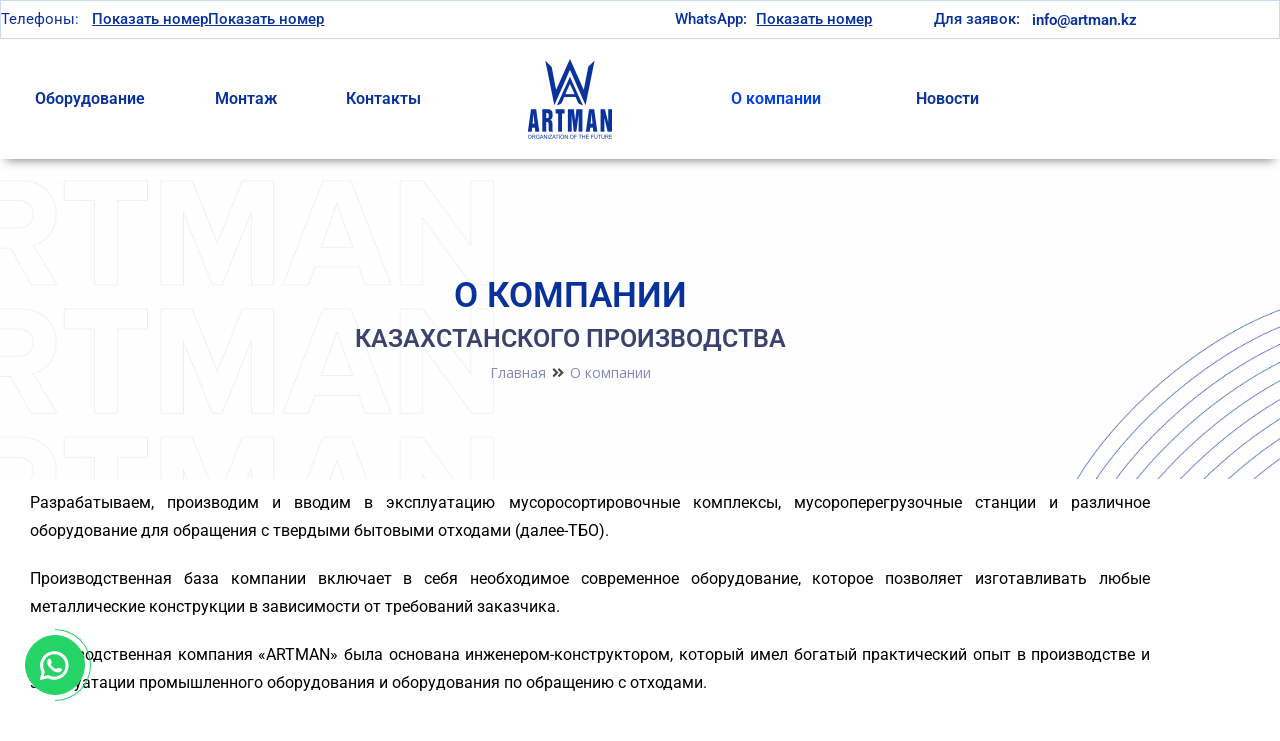

--- FILE ---
content_type: text/css
request_url: https://artman.kz/wp-content/uploads/elementor/css/post-29.css?ver=1769384936
body_size: 999
content:
.elementor-29 .elementor-element.elementor-element-348b3409 .elementor-repeater-item-2a71d35.jet-parallax-section__layout .jet-parallax-section__image{background-size:auto;}.elementor-29 .elementor-element.elementor-element-695feaa9 > .elementor-widget-wrap > .elementor-widget:not(.elementor-widget__width-auto):not(.elementor-widget__width-initial):not(:last-child):not(.elementor-absolute){margin-block-end:5px;}.elementor-widget-heading .elementor-heading-title{font-family:var( --e-global-typography-primary-font-family ), Sans-serif;font-weight:var( --e-global-typography-primary-font-weight );color:var( --e-global-color-primary );}.elementor-29 .elementor-element.elementor-element-5a87bab5{text-align:center;}.elementor-29 .elementor-element.elementor-element-5a87bab5 .elementor-heading-title{font-size:35px;font-weight:600;text-transform:uppercase;line-height:1.3em;color:#09319B;}.elementor-29 .elementor-element.elementor-element-27151cdf{text-align:center;}.elementor-29 .elementor-element.elementor-element-27151cdf .elementor-heading-title{font-size:25px;font-weight:600;text-transform:uppercase;line-height:1.3em;color:#3A426D;}.elementor-29 .elementor-element.elementor-element-20cfe152 .jet-breadcrumbs{text-align:center;}.elementor-29 .elementor-element.elementor-element-20cfe152 .jet-breadcrumbs__item-link{color:#848AB8;}.elementor-29 .elementor-element.elementor-element-20cfe152 .jet-breadcrumbs__item-link:hover{color:#848AB8;}.elementor-29 .elementor-element.elementor-element-20cfe152 .jet-breadcrumbs__item-target{color:#848AB8;}.elementor-29 .elementor-element.elementor-element-348b3409:not(.elementor-motion-effects-element-type-background), .elementor-29 .elementor-element.elementor-element-348b3409 > .elementor-motion-effects-container > .elementor-motion-effects-layer{background-image:url("https://artman.kz/wp-content/uploads/2021/07/HEADLINE-min.png");background-position:center center;background-size:cover;}.elementor-29 .elementor-element.elementor-element-348b3409 > .elementor-container{min-height:300px;}.elementor-29 .elementor-element.elementor-element-348b3409{transition:background 0.3s, border 0.3s, border-radius 0.3s, box-shadow 0.3s;}.elementor-29 .elementor-element.elementor-element-348b3409 > .elementor-background-overlay{transition:background 0.3s, border-radius 0.3s, opacity 0.3s;}.elementor-29 .elementor-element.elementor-element-64e5a765 .elementor-repeater-item-f9b1da7.jet-parallax-section__layout .jet-parallax-section__image{background-size:auto;}.elementor-29 .elementor-element.elementor-element-3b765c88 > .elementor-element-populated{padding:0px 0px 0px 0px;}.elementor-29 .elementor-element.elementor-element-2f88cda9 .elementor-repeater-item-dceaf84.jet-parallax-section__layout .jet-parallax-section__image{background-size:auto;}.elementor-bc-flex-widget .elementor-29 .elementor-element.elementor-element-25e8c740.elementor-column .elementor-widget-wrap{align-items:flex-end;}.elementor-29 .elementor-element.elementor-element-25e8c740.elementor-column.elementor-element[data-element_type="column"] > .elementor-widget-wrap.elementor-element-populated{align-content:flex-end;align-items:flex-end;}.elementor-widget-text-editor{font-family:var( --e-global-typography-text-font-family ), Sans-serif;font-weight:var( --e-global-typography-text-font-weight );color:var( --e-global-color-text );}.elementor-widget-text-editor.elementor-drop-cap-view-stacked .elementor-drop-cap{background-color:var( --e-global-color-primary );}.elementor-widget-text-editor.elementor-drop-cap-view-framed .elementor-drop-cap, .elementor-widget-text-editor.elementor-drop-cap-view-default .elementor-drop-cap{color:var( --e-global-color-primary );border-color:var( --e-global-color-primary );}.elementor-29 .elementor-element.elementor-element-372f4155 > .elementor-widget-container{padding:0px 0px 0px 0px;}.elementor-29 .elementor-element.elementor-element-372f4155{text-align:justify;font-size:16px;color:#000000;}.elementor-29 .elementor-element.elementor-element-63531677 .elementor-repeater-item-ce54db0.jet-parallax-section__layout .jet-parallax-section__image{background-size:auto;}.elementor-widget-image .widget-image-caption{color:var( --e-global-color-text );font-family:var( --e-global-typography-text-font-family ), Sans-serif;font-weight:var( --e-global-typography-text-font-weight );}.elementor-29 .elementor-element.elementor-element-14e504a9 img{filter:brightness( 113% ) contrast( 127% ) saturate( 100% ) blur( 0px ) hue-rotate( 0deg );}.elementor-29 .elementor-element.elementor-element-64e5a765{margin-top:0px;margin-bottom:80px;padding:0px 0px 0px 20px;}@media(min-width:768px){.elementor-29 .elementor-element.elementor-element-5f1e13cf{width:30.982%;}.elementor-29 .elementor-element.elementor-element-11ebc282{width:36.988%;}.elementor-29 .elementor-element.elementor-element-15e418d7{width:31.694%;}}

--- FILE ---
content_type: text/css
request_url: https://artman.kz/wp-content/uploads/elementor/css/post-21.css?ver=1769384674
body_size: 1917
content:
.elementor-21 .elementor-element.elementor-element-6eeaa74 .elementor-repeater-item-7869d45.jet-parallax-section__layout .jet-parallax-section__image{background-size:auto;}.elementor-bc-flex-widget .elementor-21 .elementor-element.elementor-element-c5553da.elementor-column .elementor-widget-wrap{align-items:center;}.elementor-21 .elementor-element.elementor-element-c5553da.elementor-column.elementor-element[data-element_type="column"] > .elementor-widget-wrap.elementor-element-populated{align-content:center;align-items:center;}.elementor-21 .elementor-element.elementor-element-c5553da > .elementor-element-populated{margin:0px 0px 0px 0px;--e-column-margin-right:0px;--e-column-margin-left:0px;padding:5px 0px 5px 0px;}.elementor-widget-image .widget-image-caption{color:var( --e-global-color-text );font-family:var( --e-global-typography-text-font-family ), Sans-serif;font-weight:var( --e-global-typography-text-font-weight );}.elementor-21 .elementor-element.elementor-element-cb9a230 .elementor-repeater-item-6a901b9.jet-parallax-section__layout .jet-parallax-section__image{background-size:auto;}.elementor-bc-flex-widget .elementor-21 .elementor-element.elementor-element-26e20f0.elementor-column .elementor-widget-wrap{align-items:center;}.elementor-21 .elementor-element.elementor-element-26e20f0.elementor-column.elementor-element[data-element_type="column"] > .elementor-widget-wrap.elementor-element-populated{align-content:center;align-items:center;}.elementor-21 .elementor-element.elementor-element-26e20f0 > .elementor-element-populated{margin:0px 0px 0px 0px;--e-column-margin-right:0px;--e-column-margin-left:0px;padding:0px 0px 0px 0px;}.elementor-widget-heading .elementor-heading-title{font-family:var( --e-global-typography-primary-font-family ), Sans-serif;font-weight:var( --e-global-typography-primary-font-weight );color:var( --e-global-color-primary );}.elementor-21 .elementor-element.elementor-element-932f8db .elementor-heading-title{font-family:"Roboto", Sans-serif;font-size:15px;font-weight:400;color:#09319B;}.elementor-bc-flex-widget .elementor-21 .elementor-element.elementor-element-6c4d944.elementor-column .elementor-widget-wrap{align-items:center;}.elementor-21 .elementor-element.elementor-element-6c4d944.elementor-column.elementor-element[data-element_type="column"] > .elementor-widget-wrap.elementor-element-populated{align-content:center;align-items:center;}.elementor-21 .elementor-element.elementor-element-6c4d944 > .elementor-widget-wrap > .elementor-widget:not(.elementor-widget__width-auto):not(.elementor-widget__width-initial):not(:last-child):not(.elementor-absolute){margin-block-end:0px;}.elementor-21 .elementor-element.elementor-element-6c4d944 > .elementor-element-populated{margin:0px 0px 0px 0px;--e-column-margin-right:0px;--e-column-margin-left:0px;padding:0px 0px 0px 0px;}.elementor-widget-button .elementor-button{background-color:var( --e-global-color-accent );font-family:var( --e-global-typography-accent-font-family ), Sans-serif;font-weight:var( --e-global-typography-accent-font-weight );}.elementor-21 .elementor-element.elementor-element-f4a1d4b .elementor-button{background-color:#FFFFFF;font-size:15px;font-weight:600;fill:#09319B;color:#09319B;padding:0px 0px 0px 0px;}.elementor-21 .elementor-element.elementor-element-d52b521 .elementor-button{background-color:#00C21B;}.elementor-21 .elementor-element.elementor-element-d52b521 .elementor-button-content-wrapper{flex-direction:row;}.elementor-21 .elementor-element.elementor-element-d52b521 .elementor-button .elementor-button-content-wrapper{gap:16px;}.elementor-21 .elementor-element.elementor-element-87291a5 .elementor-button{background-color:#00C21B;}.elementor-21 .elementor-element.elementor-element-87291a5 .elementor-button-content-wrapper{flex-direction:row;}.elementor-21 .elementor-element.elementor-element-87291a5 .elementor-button .elementor-button-content-wrapper{gap:16px;}.elementor-21 .elementor-element.elementor-element-cb9a230{margin-top:0px;margin-bottom:0px;padding:0px 0px 0px 0px;}.elementor-bc-flex-widget .elementor-21 .elementor-element.elementor-element-52959e8.elementor-column .elementor-widget-wrap{align-items:center;}.elementor-21 .elementor-element.elementor-element-52959e8.elementor-column.elementor-element[data-element_type="column"] > .elementor-widget-wrap.elementor-element-populated{align-content:center;align-items:center;}.elementor-21 .elementor-element.elementor-element-52959e8 > .elementor-element-populated{margin:0px 0px 0px 0px;--e-column-margin-right:0px;--e-column-margin-left:0px;padding:0px 0px 0px 0px;}.elementor-21 .elementor-element.elementor-element-07c7301 .elementor-repeater-item-6a901b9.jet-parallax-section__layout .jet-parallax-section__image{background-size:auto;}.elementor-bc-flex-widget .elementor-21 .elementor-element.elementor-element-f3546c1.elementor-column .elementor-widget-wrap{align-items:center;}.elementor-21 .elementor-element.elementor-element-f3546c1.elementor-column.elementor-element[data-element_type="column"] > .elementor-widget-wrap.elementor-element-populated{align-content:center;align-items:center;}.elementor-21 .elementor-element.elementor-element-f3546c1 > .elementor-element-populated{padding:0px 0px 0px 0px;}.elementor-21 .elementor-element.elementor-element-28b59d5 .elementor-heading-title{font-family:"Roboto", Sans-serif;font-size:15px;font-weight:500;color:#09319B;}.elementor-bc-flex-widget .elementor-21 .elementor-element.elementor-element-6832b4f.elementor-column .elementor-widget-wrap{align-items:center;}.elementor-21 .elementor-element.elementor-element-6832b4f.elementor-column.elementor-element[data-element_type="column"] > .elementor-widget-wrap.elementor-element-populated{align-content:center;align-items:center;}.elementor-21 .elementor-element.elementor-element-6832b4f > .elementor-element-populated{padding:0px 0px 0px 0px;}.elementor-21 .elementor-element.elementor-element-d13b6eb .elementor-button{background-color:#FFFFFF;font-size:15px;font-weight:600;fill:#09319B;color:#09319B;padding:0px 0px 0px 0px;}.elementor-bc-flex-widget .elementor-21 .elementor-element.elementor-element-6be4823.elementor-column .elementor-widget-wrap{align-items:center;}.elementor-21 .elementor-element.elementor-element-6be4823.elementor-column.elementor-element[data-element_type="column"] > .elementor-widget-wrap.elementor-element-populated{align-content:center;align-items:center;}.elementor-21 .elementor-element.elementor-element-6be4823 > .elementor-element-populated{margin:0px 0px 0px 0px;--e-column-margin-right:0px;--e-column-margin-left:0px;padding:0px 0px 0px 0px;}.elementor-21 .elementor-element.elementor-element-68625f8 .elementor-repeater-item-6a901b9.jet-parallax-section__layout .jet-parallax-section__image{background-size:auto;}.elementor-bc-flex-widget .elementor-21 .elementor-element.elementor-element-cb10b43.elementor-column .elementor-widget-wrap{align-items:center;}.elementor-21 .elementor-element.elementor-element-cb10b43.elementor-column.elementor-element[data-element_type="column"] > .elementor-widget-wrap.elementor-element-populated{align-content:center;align-items:center;}.elementor-21 .elementor-element.elementor-element-cb10b43 > .elementor-element-populated{padding:0px 0px 0px 0px;}.elementor-21 .elementor-element.elementor-element-ad379a1{text-align:end;}.elementor-21 .elementor-element.elementor-element-ad379a1 .elementor-heading-title{font-family:"Roboto", Sans-serif;font-size:15px;font-weight:500;color:#09319B;}.elementor-bc-flex-widget .elementor-21 .elementor-element.elementor-element-55a8606.elementor-column .elementor-widget-wrap{align-items:center;}.elementor-21 .elementor-element.elementor-element-55a8606.elementor-column.elementor-element[data-element_type="column"] > .elementor-widget-wrap.elementor-element-populated{align-content:center;align-items:center;}.elementor-21 .elementor-element.elementor-element-55a8606 > .elementor-element-populated{padding:0px 0px 0px 0px;}.elementor-21 .elementor-element.elementor-element-6734df3 .elementor-button{background-color:#FFFFFF;font-size:15px;font-weight:600;fill:#09319B;color:#09319B;padding:0px 0px 0px 0px;}.elementor-21 .elementor-element.elementor-element-6eeaa74 > .elementor-container{min-height:10px;}.elementor-21 .elementor-element.elementor-element-6eeaa74{border-style:solid;border-width:1px 1px 1px 1px;border-color:#CBD9FF;margin-top:0px;margin-bottom:0px;padding:0px 0px 0px 0px;}.elementor-21 .elementor-element.elementor-element-ab4147d .elementor-repeater-item-d03f5c6.jet-parallax-section__layout .jet-parallax-section__image{background-size:auto;}.elementor-bc-flex-widget .elementor-21 .elementor-element.elementor-element-17a3fb1.elementor-column .elementor-widget-wrap{align-items:center;}.elementor-21 .elementor-element.elementor-element-17a3fb1.elementor-column.elementor-element[data-element_type="column"] > .elementor-widget-wrap.elementor-element-populated{align-content:center;align-items:center;}.elementor-21 .elementor-element.elementor-element-17a3fb1 > .elementor-element-populated{padding:0px 0px 0px 0px;}.elementor-widget-navigation-menu .menu-item a.hfe-menu-item.elementor-button{background-color:var( --e-global-color-accent );font-family:var( --e-global-typography-accent-font-family ), Sans-serif;font-weight:var( --e-global-typography-accent-font-weight );}.elementor-widget-navigation-menu .menu-item a.hfe-menu-item.elementor-button:hover{background-color:var( --e-global-color-accent );}.elementor-widget-navigation-menu a.hfe-menu-item, .elementor-widget-navigation-menu a.hfe-sub-menu-item{font-family:var( --e-global-typography-primary-font-family ), Sans-serif;font-weight:var( --e-global-typography-primary-font-weight );}.elementor-widget-navigation-menu .menu-item a.hfe-menu-item, .elementor-widget-navigation-menu .sub-menu a.hfe-sub-menu-item{color:var( --e-global-color-text );}.elementor-widget-navigation-menu .menu-item a.hfe-menu-item:hover,
								.elementor-widget-navigation-menu .sub-menu a.hfe-sub-menu-item:hover,
								.elementor-widget-navigation-menu .menu-item.current-menu-item a.hfe-menu-item,
								.elementor-widget-navigation-menu .menu-item a.hfe-menu-item.highlighted,
								.elementor-widget-navigation-menu .menu-item a.hfe-menu-item:focus{color:var( --e-global-color-accent );}.elementor-widget-navigation-menu .hfe-nav-menu-layout:not(.hfe-pointer__framed) .menu-item.parent a.hfe-menu-item:before,
								.elementor-widget-navigation-menu .hfe-nav-menu-layout:not(.hfe-pointer__framed) .menu-item.parent a.hfe-menu-item:after{background-color:var( --e-global-color-accent );}.elementor-widget-navigation-menu .hfe-nav-menu-layout:not(.hfe-pointer__framed) .menu-item.parent .sub-menu .hfe-has-submenu-container a:after{background-color:var( --e-global-color-accent );}.elementor-widget-navigation-menu .hfe-pointer__framed .menu-item.parent a.hfe-menu-item:before,
								.elementor-widget-navigation-menu .hfe-pointer__framed .menu-item.parent a.hfe-menu-item:after{border-color:var( --e-global-color-accent );}
							.elementor-widget-navigation-menu .sub-menu li a.hfe-sub-menu-item,
							.elementor-widget-navigation-menu nav.hfe-dropdown li a.hfe-sub-menu-item,
							.elementor-widget-navigation-menu nav.hfe-dropdown li a.hfe-menu-item,
							.elementor-widget-navigation-menu nav.hfe-dropdown-expandible li a.hfe-menu-item,
							.elementor-widget-navigation-menu nav.hfe-dropdown-expandible li a.hfe-sub-menu-item{font-family:var( --e-global-typography-accent-font-family ), Sans-serif;font-weight:var( --e-global-typography-accent-font-weight );}.elementor-21 .elementor-element.elementor-element-53f24db .menu-item a.hfe-menu-item{padding-left:15px;padding-right:15px;}.elementor-21 .elementor-element.elementor-element-53f24db .menu-item a.hfe-sub-menu-item{padding-left:calc( 15px + 20px );padding-right:15px;}.elementor-21 .elementor-element.elementor-element-53f24db .hfe-nav-menu__layout-vertical .menu-item ul ul a.hfe-sub-menu-item{padding-left:calc( 15px + 40px );padding-right:15px;}.elementor-21 .elementor-element.elementor-element-53f24db .hfe-nav-menu__layout-vertical .menu-item ul ul ul a.hfe-sub-menu-item{padding-left:calc( 15px + 60px );padding-right:15px;}.elementor-21 .elementor-element.elementor-element-53f24db .hfe-nav-menu__layout-vertical .menu-item ul ul ul ul a.hfe-sub-menu-item{padding-left:calc( 15px + 80px );padding-right:15px;}.elementor-21 .elementor-element.elementor-element-53f24db .menu-item a.hfe-menu-item, .elementor-21 .elementor-element.elementor-element-53f24db .menu-item a.hfe-sub-menu-item{padding-top:15px;padding-bottom:15px;}.elementor-21 .elementor-element.elementor-element-53f24db ul.sub-menu{width:220px;}.elementor-21 .elementor-element.elementor-element-53f24db .sub-menu a.hfe-sub-menu-item,
						 .elementor-21 .elementor-element.elementor-element-53f24db nav.hfe-dropdown li a.hfe-menu-item,
						 .elementor-21 .elementor-element.elementor-element-53f24db nav.hfe-dropdown li a.hfe-sub-menu-item,
						 .elementor-21 .elementor-element.elementor-element-53f24db nav.hfe-dropdown-expandible li a.hfe-menu-item,
						 .elementor-21 .elementor-element.elementor-element-53f24db nav.hfe-dropdown-expandible li a.hfe-sub-menu-item{padding-top:15px;padding-bottom:15px;}.elementor-21 .elementor-element.elementor-element-53f24db .hfe-nav-menu__toggle{margin:0 auto;}.elementor-21 .elementor-element.elementor-element-53f24db .menu-item a.hfe-menu-item, .elementor-21 .elementor-element.elementor-element-53f24db .sub-menu a.hfe-sub-menu-item{color:#09319B;}.elementor-21 .elementor-element.elementor-element-53f24db .menu-item a.hfe-menu-item:hover,
								.elementor-21 .elementor-element.elementor-element-53f24db .sub-menu a.hfe-sub-menu-item:hover,
								.elementor-21 .elementor-element.elementor-element-53f24db .menu-item.current-menu-item a.hfe-menu-item,
								.elementor-21 .elementor-element.elementor-element-53f24db .menu-item a.hfe-menu-item.highlighted,
								.elementor-21 .elementor-element.elementor-element-53f24db .menu-item a.hfe-menu-item:focus{color:#0040E9;}.elementor-21 .elementor-element.elementor-element-53f24db .sub-menu,
								.elementor-21 .elementor-element.elementor-element-53f24db nav.hfe-dropdown,
								.elementor-21 .elementor-element.elementor-element-53f24db nav.hfe-dropdown-expandible,
								.elementor-21 .elementor-element.elementor-element-53f24db nav.hfe-dropdown .menu-item a.hfe-menu-item,
								.elementor-21 .elementor-element.elementor-element-53f24db nav.hfe-dropdown .menu-item a.hfe-sub-menu-item{background-color:#fff;}.elementor-21 .elementor-element.elementor-element-53f24db .sub-menu li.menu-item:not(:last-child),
						.elementor-21 .elementor-element.elementor-element-53f24db nav.hfe-dropdown li.menu-item:not(:last-child),
						.elementor-21 .elementor-element.elementor-element-53f24db nav.hfe-dropdown-expandible li.menu-item:not(:last-child){border-bottom-style:solid;border-bottom-color:#c4c4c4;border-bottom-width:1px;}.elementor-bc-flex-widget .elementor-21 .elementor-element.elementor-element-23619c3.elementor-column .elementor-widget-wrap{align-items:center;}.elementor-21 .elementor-element.elementor-element-23619c3.elementor-column.elementor-element[data-element_type="column"] > .elementor-widget-wrap.elementor-element-populated{align-content:center;align-items:center;}.elementor-21 .elementor-element.elementor-element-23619c3 > .elementor-element-populated{padding:10px 20px 10px 20px;}.elementor-bc-flex-widget .elementor-21 .elementor-element.elementor-element-5fc3831.elementor-column .elementor-widget-wrap{align-items:center;}.elementor-21 .elementor-element.elementor-element-5fc3831.elementor-column.elementor-element[data-element_type="column"] > .elementor-widget-wrap.elementor-element-populated{align-content:center;align-items:center;}.elementor-21 .elementor-element.elementor-element-5fc3831 > .elementor-element-populated{padding:0px 0px 0px 0px;}.elementor-21 .elementor-element.elementor-element-357a481 .menu-item a.hfe-menu-item{padding-left:15px;padding-right:15px;}.elementor-21 .elementor-element.elementor-element-357a481 .menu-item a.hfe-sub-menu-item{padding-left:calc( 15px + 20px );padding-right:15px;}.elementor-21 .elementor-element.elementor-element-357a481 .hfe-nav-menu__layout-vertical .menu-item ul ul a.hfe-sub-menu-item{padding-left:calc( 15px + 40px );padding-right:15px;}.elementor-21 .elementor-element.elementor-element-357a481 .hfe-nav-menu__layout-vertical .menu-item ul ul ul a.hfe-sub-menu-item{padding-left:calc( 15px + 60px );padding-right:15px;}.elementor-21 .elementor-element.elementor-element-357a481 .hfe-nav-menu__layout-vertical .menu-item ul ul ul ul a.hfe-sub-menu-item{padding-left:calc( 15px + 80px );padding-right:15px;}.elementor-21 .elementor-element.elementor-element-357a481 .menu-item a.hfe-menu-item, .elementor-21 .elementor-element.elementor-element-357a481 .menu-item a.hfe-sub-menu-item{padding-top:15px;padding-bottom:15px;}.elementor-21 .elementor-element.elementor-element-357a481 ul.sub-menu{width:220px;}.elementor-21 .elementor-element.elementor-element-357a481 .sub-menu a.hfe-sub-menu-item,
						 .elementor-21 .elementor-element.elementor-element-357a481 nav.hfe-dropdown li a.hfe-menu-item,
						 .elementor-21 .elementor-element.elementor-element-357a481 nav.hfe-dropdown li a.hfe-sub-menu-item,
						 .elementor-21 .elementor-element.elementor-element-357a481 nav.hfe-dropdown-expandible li a.hfe-menu-item,
						 .elementor-21 .elementor-element.elementor-element-357a481 nav.hfe-dropdown-expandible li a.hfe-sub-menu-item{padding-top:15px;padding-bottom:15px;}.elementor-21 .elementor-element.elementor-element-357a481 .hfe-nav-menu__toggle{margin:0 auto;}.elementor-21 .elementor-element.elementor-element-357a481 .menu-item a.hfe-menu-item, .elementor-21 .elementor-element.elementor-element-357a481 .sub-menu a.hfe-sub-menu-item{color:#09319B;}.elementor-21 .elementor-element.elementor-element-357a481 .menu-item a.hfe-menu-item:hover,
								.elementor-21 .elementor-element.elementor-element-357a481 .sub-menu a.hfe-sub-menu-item:hover,
								.elementor-21 .elementor-element.elementor-element-357a481 .menu-item.current-menu-item a.hfe-menu-item,
								.elementor-21 .elementor-element.elementor-element-357a481 .menu-item a.hfe-menu-item.highlighted,
								.elementor-21 .elementor-element.elementor-element-357a481 .menu-item a.hfe-menu-item:focus{color:#0040E9;}.elementor-21 .elementor-element.elementor-element-357a481 .sub-menu,
								.elementor-21 .elementor-element.elementor-element-357a481 nav.hfe-dropdown,
								.elementor-21 .elementor-element.elementor-element-357a481 nav.hfe-dropdown-expandible,
								.elementor-21 .elementor-element.elementor-element-357a481 nav.hfe-dropdown .menu-item a.hfe-menu-item,
								.elementor-21 .elementor-element.elementor-element-357a481 nav.hfe-dropdown .menu-item a.hfe-sub-menu-item{background-color:#fff;}.elementor-21 .elementor-element.elementor-element-357a481 .sub-menu li.menu-item:not(:last-child),
						.elementor-21 .elementor-element.elementor-element-357a481 nav.hfe-dropdown li.menu-item:not(:last-child),
						.elementor-21 .elementor-element.elementor-element-357a481 nav.hfe-dropdown-expandible li.menu-item:not(:last-child){border-bottom-style:solid;border-bottom-color:#c4c4c4;border-bottom-width:1px;}.elementor-bc-flex-widget .elementor-21 .elementor-element.elementor-element-1cfe870.elementor-column .elementor-widget-wrap{align-items:center;}.elementor-21 .elementor-element.elementor-element-1cfe870.elementor-column.elementor-element[data-element_type="column"] > .elementor-widget-wrap.elementor-element-populated{align-content:center;align-items:center;}.elementor-21 .elementor-element.elementor-element-1cfe870 > .elementor-element-populated{padding:0px 0px 0px 0px;}.elementor-21 .elementor-element.elementor-element-0248772 .menu-item a.hfe-menu-item{padding-left:15px;padding-right:15px;}.elementor-21 .elementor-element.elementor-element-0248772 .menu-item a.hfe-sub-menu-item{padding-left:calc( 15px + 20px );padding-right:15px;}.elementor-21 .elementor-element.elementor-element-0248772 .hfe-nav-menu__layout-vertical .menu-item ul ul a.hfe-sub-menu-item{padding-left:calc( 15px + 40px );padding-right:15px;}.elementor-21 .elementor-element.elementor-element-0248772 .hfe-nav-menu__layout-vertical .menu-item ul ul ul a.hfe-sub-menu-item{padding-left:calc( 15px + 60px );padding-right:15px;}.elementor-21 .elementor-element.elementor-element-0248772 .hfe-nav-menu__layout-vertical .menu-item ul ul ul ul a.hfe-sub-menu-item{padding-left:calc( 15px + 80px );padding-right:15px;}.elementor-21 .elementor-element.elementor-element-0248772 .menu-item a.hfe-menu-item, .elementor-21 .elementor-element.elementor-element-0248772 .menu-item a.hfe-sub-menu-item{padding-top:15px;padding-bottom:15px;}.elementor-21 .elementor-element.elementor-element-0248772 ul.sub-menu{width:220px;}.elementor-21 .elementor-element.elementor-element-0248772 .sub-menu a.hfe-sub-menu-item,
						 .elementor-21 .elementor-element.elementor-element-0248772 nav.hfe-dropdown li a.hfe-menu-item,
						 .elementor-21 .elementor-element.elementor-element-0248772 nav.hfe-dropdown li a.hfe-sub-menu-item,
						 .elementor-21 .elementor-element.elementor-element-0248772 nav.hfe-dropdown-expandible li a.hfe-menu-item,
						 .elementor-21 .elementor-element.elementor-element-0248772 nav.hfe-dropdown-expandible li a.hfe-sub-menu-item{padding-top:15px;padding-bottom:15px;}.elementor-21 .elementor-element.elementor-element-0248772 .hfe-nav-menu__toggle{margin:0 auto;}.elementor-21 .elementor-element.elementor-element-0248772 .menu-item a.hfe-menu-item, .elementor-21 .elementor-element.elementor-element-0248772 .sub-menu a.hfe-sub-menu-item{color:#09319B;}.elementor-21 .elementor-element.elementor-element-0248772 .menu-item a.hfe-menu-item:hover,
								.elementor-21 .elementor-element.elementor-element-0248772 .sub-menu a.hfe-sub-menu-item:hover,
								.elementor-21 .elementor-element.elementor-element-0248772 .menu-item.current-menu-item a.hfe-menu-item,
								.elementor-21 .elementor-element.elementor-element-0248772 .menu-item a.hfe-menu-item.highlighted,
								.elementor-21 .elementor-element.elementor-element-0248772 .menu-item a.hfe-menu-item:focus{color:#0040E9;}.elementor-21 .elementor-element.elementor-element-0248772 .sub-menu,
								.elementor-21 .elementor-element.elementor-element-0248772 nav.hfe-dropdown,
								.elementor-21 .elementor-element.elementor-element-0248772 nav.hfe-dropdown-expandible,
								.elementor-21 .elementor-element.elementor-element-0248772 nav.hfe-dropdown .menu-item a.hfe-menu-item,
								.elementor-21 .elementor-element.elementor-element-0248772 nav.hfe-dropdown .menu-item a.hfe-sub-menu-item{background-color:#fff;}.elementor-21 .elementor-element.elementor-element-0248772 .sub-menu li.menu-item:not(:last-child),
						.elementor-21 .elementor-element.elementor-element-0248772 nav.hfe-dropdown li.menu-item:not(:last-child),
						.elementor-21 .elementor-element.elementor-element-0248772 nav.hfe-dropdown-expandible li.menu-item:not(:last-child){border-bottom-style:solid;border-bottom-color:#c4c4c4;border-bottom-width:1px;}.elementor-21 .elementor-element.elementor-element-ab4147d{box-shadow:0px 7px 10px -6px rgba(0,0,0,0.5);margin-top:0px;margin-bottom:0px;padding:10px 0px 10px 0px;z-index:1;}@media(max-width:767px){.elementor-21 .elementor-element.elementor-element-932f8db{text-align:center;}.elementor-21 .elementor-element.elementor-element-d52b521 > .elementor-widget-container{margin:20px 0px 20px 0px;}.elementor-21 .elementor-element.elementor-element-28b59d5{text-align:center;}.elementor-21 .elementor-element.elementor-element-ad379a1{text-align:center;}.elementor-21 .elementor-element.elementor-element-17a3fb1{width:45%;}.elementor-21 .elementor-element.elementor-element-23619c3{width:2%;}.elementor-21 .elementor-element.elementor-element-5fc3831{width:45%;}.elementor-21 .elementor-element.elementor-element-1cfe870{width:100%;}.elementor-bc-flex-widget .elementor-21 .elementor-element.elementor-element-1cfe870.elementor-column .elementor-widget-wrap{align-items:center;}.elementor-21 .elementor-element.elementor-element-1cfe870.elementor-column.elementor-element[data-element_type="column"] > .elementor-widget-wrap.elementor-element-populated{align-content:center;align-items:center;}.elementor-21 .elementor-element.elementor-element-1cfe870.elementor-column > .elementor-widget-wrap{justify-content:center;}.elementor-21 .elementor-element.elementor-element-0248772{width:var( --container-widget-width, 261px );max-width:261px;--container-widget-width:261px;--container-widget-flex-grow:0;}}@media(min-width:768px){.elementor-21 .elementor-element.elementor-element-c5553da{width:59.121%;}.elementor-21 .elementor-element.elementor-element-26e20f0{width:13.557%;}.elementor-21 .elementor-element.elementor-element-6c4d944{width:86.442%;}.elementor-21 .elementor-element.elementor-element-52959e8{width:18.762%;}.elementor-21 .elementor-element.elementor-element-f3546c1{width:38.083%;}.elementor-21 .elementor-element.elementor-element-6832b4f{width:61.916%;}.elementor-21 .elementor-element.elementor-element-6be4823{width:21.753%;}.elementor-21 .elementor-element.elementor-element-cb10b43{width:52.944%;}.elementor-21 .elementor-element.elementor-element-55a8606{width:47.055%;}.elementor-21 .elementor-element.elementor-element-17a3fb1{width:40%;}.elementor-21 .elementor-element.elementor-element-23619c3{width:20%;}.elementor-21 .elementor-element.elementor-element-5fc3831{width:30%;}.elementor-21 .elementor-element.elementor-element-1cfe870{width:10%;}}

--- FILE ---
content_type: text/css
request_url: https://artman.kz/wp-content/uploads/elementor/css/post-193.css?ver=1769384674
body_size: 1224
content:
.elementor-193 .elementor-element.elementor-element-2391f943 .elementor-repeater-item-13ca660.jet-parallax-section__layout .jet-parallax-section__image{background-size:auto;}.elementor-bc-flex-widget .elementor-193 .elementor-element.elementor-element-1c14d4b3.elementor-column .elementor-widget-wrap{align-items:center;}.elementor-193 .elementor-element.elementor-element-1c14d4b3.elementor-column.elementor-element[data-element_type="column"] > .elementor-widget-wrap.elementor-element-populated{align-content:center;align-items:center;}.elementor-widget-heading .elementor-heading-title{font-family:var( --e-global-typography-primary-font-family ), Sans-serif;font-weight:var( --e-global-typography-primary-font-weight );color:var( --e-global-color-primary );}.elementor-193 .elementor-element.elementor-element-51ff21d7 > .elementor-widget-container{margin:0px 0px 20px 0px;}.elementor-193 .elementor-element.elementor-element-51ff21d7 .elementor-heading-title{font-size:35px;font-weight:600;text-transform:uppercase;color:#000000;}.elementor-193 .elementor-element.elementor-element-3f31cfa5 > .elementor-widget-container{margin:10px 0px 0px 0px;}.elementor-193 .elementor-element.elementor-element-3f31cfa5 .elementor-heading-title{font-size:19px;font-weight:400;color:#000000;}.elementor-193 .elementor-element.elementor-element-7c48f3ab .elementor-repeater-item-467c82d.jet-parallax-section__layout .jet-parallax-section__image{background-size:auto;}.elementor-bc-flex-widget .elementor-193 .elementor-element.elementor-element-f8ba2d7.elementor-column .elementor-widget-wrap{align-items:center;}.elementor-193 .elementor-element.elementor-element-f8ba2d7.elementor-column.elementor-element[data-element_type="column"] > .elementor-widget-wrap.elementor-element-populated{align-content:center;align-items:center;}.elementor-widget-icon.elementor-view-stacked .elementor-icon{background-color:var( --e-global-color-primary );}.elementor-widget-icon.elementor-view-framed .elementor-icon, .elementor-widget-icon.elementor-view-default .elementor-icon{color:var( --e-global-color-primary );border-color:var( --e-global-color-primary );}.elementor-widget-icon.elementor-view-framed .elementor-icon, .elementor-widget-icon.elementor-view-default .elementor-icon svg{fill:var( --e-global-color-primary );}.elementor-193 .elementor-element.elementor-element-7ae5bbb .elementor-icon-wrapper{text-align:center;}.elementor-193 .elementor-element.elementor-element-7ae5bbb.elementor-view-stacked .elementor-icon{background-color:#05193A;}.elementor-193 .elementor-element.elementor-element-7ae5bbb.elementor-view-framed .elementor-icon, .elementor-193 .elementor-element.elementor-element-7ae5bbb.elementor-view-default .elementor-icon{color:#05193A;border-color:#05193A;}.elementor-193 .elementor-element.elementor-element-7ae5bbb.elementor-view-framed .elementor-icon, .elementor-193 .elementor-element.elementor-element-7ae5bbb.elementor-view-default .elementor-icon svg{fill:#05193A;}.elementor-193 .elementor-element.elementor-element-7ae5bbb .elementor-icon{font-size:106px;}.elementor-193 .elementor-element.elementor-element-7ae5bbb .elementor-icon svg{height:106px;}.elementor-bc-flex-widget .elementor-193 .elementor-element.elementor-element-4138820f.elementor-column .elementor-widget-wrap{align-items:center;}.elementor-193 .elementor-element.elementor-element-4138820f.elementor-column.elementor-element[data-element_type="column"] > .elementor-widget-wrap.elementor-element-populated{align-content:center;align-items:center;}.elementor-193 .elementor-element.elementor-element-4138820f > .elementor-widget-wrap > .elementor-widget:not(.elementor-widget__width-auto):not(.elementor-widget__width-initial):not(:last-child):not(.elementor-absolute){margin-block-end:10px;}.elementor-widget-button .elementor-button{background-color:var( --e-global-color-accent );font-family:var( --e-global-typography-accent-font-family ), Sans-serif;font-weight:var( --e-global-typography-accent-font-weight );}.elementor-193 .elementor-element.elementor-element-5d404769 .elementor-button{background-color:rgba(2, 1, 1, 0);font-size:25px;font-weight:500;fill:#000000;color:#000000;padding:0px 0px 0px 0px;}.elementor-193 .elementor-element.elementor-element-32f75657 .elementor-button{background-color:#00C21B;}.elementor-193 .elementor-element.elementor-element-32f75657 .elementor-button-content-wrapper{flex-direction:row;}.elementor-193 .elementor-element.elementor-element-32f75657 .elementor-button .elementor-button-content-wrapper{gap:16px;}.elementor-193 .elementor-element.elementor-element-34bc7773 .elementor-button{background-color:#00C21B;}.elementor-193 .elementor-element.elementor-element-34bc7773 .elementor-button-content-wrapper{flex-direction:row;}.elementor-193 .elementor-element.elementor-element-34bc7773 .elementor-button .elementor-button-content-wrapper{gap:16px;}.elementor-193 .elementor-element.elementor-element-29d6d69 > .elementor-widget-container{margin:0px 0px 0px 0px;}.elementor-193 .elementor-element.elementor-element-29d6d69 .elementor-heading-title{font-size:16px;font-weight:400;line-height:1.3em;color:#000000;}.elementor-193 .elementor-element.elementor-element-7e0736a5 .elementor-button{background-color:rgba(2, 1, 1, 0);font-size:16px;font-weight:500;fill:#000000;color:#000000;padding:0px 0px 0px 0px;}.elementor-bc-flex-widget .elementor-193 .elementor-element.elementor-element-51571504.elementor-column .elementor-widget-wrap{align-items:flex-end;}.elementor-193 .elementor-element.elementor-element-51571504.elementor-column.elementor-element[data-element_type="column"] > .elementor-widget-wrap.elementor-element-populated{align-content:flex-end;align-items:flex-end;}.elementor-193 .elementor-element.elementor-element-762cc579 .elementor-repeater-item-467c82d.jet-parallax-section__layout .jet-parallax-section__image{background-size:auto;}.elementor-bc-flex-widget .elementor-193 .elementor-element.elementor-element-24d5bdb4.elementor-column .elementor-widget-wrap{align-items:center;}.elementor-193 .elementor-element.elementor-element-24d5bdb4.elementor-column.elementor-element[data-element_type="column"] > .elementor-widget-wrap.elementor-element-populated{align-content:center;align-items:center;}.elementor-193 .elementor-element.elementor-element-2fa6742c .elementor-icon-wrapper{text-align:center;}.elementor-193 .elementor-element.elementor-element-2fa6742c.elementor-view-stacked .elementor-icon{background-color:#05193A;}.elementor-193 .elementor-element.elementor-element-2fa6742c.elementor-view-framed .elementor-icon, .elementor-193 .elementor-element.elementor-element-2fa6742c.elementor-view-default .elementor-icon{color:#05193A;border-color:#05193A;}.elementor-193 .elementor-element.elementor-element-2fa6742c.elementor-view-framed .elementor-icon, .elementor-193 .elementor-element.elementor-element-2fa6742c.elementor-view-default .elementor-icon svg{fill:#05193A;}.elementor-193 .elementor-element.elementor-element-2fa6742c .elementor-icon{font-size:106px;}.elementor-193 .elementor-element.elementor-element-2fa6742c .elementor-icon svg{height:106px;}.elementor-bc-flex-widget .elementor-193 .elementor-element.elementor-element-a34f4d5.elementor-column .elementor-widget-wrap{align-items:flex-start;}.elementor-193 .elementor-element.elementor-element-a34f4d5.elementor-column.elementor-element[data-element_type="column"] > .elementor-widget-wrap.elementor-element-populated{align-content:flex-start;align-items:flex-start;}.elementor-193 .elementor-element.elementor-element-a34f4d5 > .elementor-widget-wrap > .elementor-widget:not(.elementor-widget__width-auto):not(.elementor-widget__width-initial):not(:last-child):not(.elementor-absolute){margin-block-end:10px;}.elementor-193 .elementor-element.elementor-element-5be7e60d .elementor-button{background-color:rgba(2, 1, 1, 0);font-size:25px;font-weight:500;text-decoration:underline;fill:#000000;color:#000000;padding:0px 0px 0px 0px;}.elementor-193 .elementor-element.elementor-element-66cd2802 > .elementor-widget-container{margin:0px 0px 0px 0px;}.elementor-193 .elementor-element.elementor-element-66cd2802 .elementor-heading-title{font-size:16px;font-weight:400;line-height:1.3em;color:#000000;}.elementor-193 .elementor-element.elementor-element-2391f943:not(.elementor-motion-effects-element-type-background), .elementor-193 .elementor-element.elementor-element-2391f943 > .elementor-motion-effects-container > .elementor-motion-effects-layer{background-color:#F7F7F8;}.elementor-193 .elementor-element.elementor-element-2391f943{transition:background 0.3s, border 0.3s, border-radius 0.3s, box-shadow 0.3s;padding:70px 0px 70px 0px;}.elementor-193 .elementor-element.elementor-element-2391f943 > .elementor-background-overlay{transition:background 0.3s, border-radius 0.3s, opacity 0.3s;}.elementor-193 .elementor-element.elementor-element-4e6bcbb .elementor-repeater-item-b20c361.jet-parallax-section__layout .jet-parallax-section__image{background-size:auto;}.elementor-bc-flex-widget .elementor-193 .elementor-element.elementor-element-830058f.elementor-column .elementor-widget-wrap{align-items:center;}.elementor-193 .elementor-element.elementor-element-830058f.elementor-column.elementor-element[data-element_type="column"] > .elementor-widget-wrap.elementor-element-populated{align-content:center;align-items:center;}.elementor-193 .elementor-element.elementor-element-c126b09 .elementor-heading-title{font-weight:400;color:#FFFFFF;}.elementor-193 .elementor-element.elementor-element-4e6bcbb:not(.elementor-motion-effects-element-type-background), .elementor-193 .elementor-element.elementor-element-4e6bcbb > .elementor-motion-effects-container > .elementor-motion-effects-layer{background-color:#000000;}.elementor-193 .elementor-element.elementor-element-4e6bcbb > .elementor-container{min-height:45px;}.elementor-193 .elementor-element.elementor-element-4e6bcbb{transition:background 0.3s, border 0.3s, border-radius 0.3s, box-shadow 0.3s;}.elementor-193 .elementor-element.elementor-element-4e6bcbb > .elementor-background-overlay{transition:background 0.3s, border-radius 0.3s, opacity 0.3s;}@media(max-width:767px){.elementor-193 .elementor-element.elementor-element-32f75657 > .elementor-widget-container{margin:20px 0px 20px 0px;}}@media(min-width:768px){.elementor-193 .elementor-element.elementor-element-1c14d4b3{width:49.86%;}.elementor-193 .elementor-element.elementor-element-f8ba2d7{width:24.515%;}.elementor-193 .elementor-element.elementor-element-4138820f{width:75.436%;}.elementor-193 .elementor-element.elementor-element-51571504{width:50.023%;}.elementor-193 .elementor-element.elementor-element-24d5bdb4{width:24.515%;}.elementor-193 .elementor-element.elementor-element-a34f4d5{width:75.436%;}}